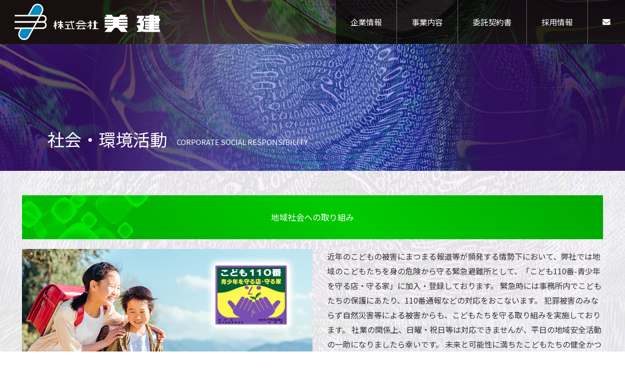

--- FILE ---
content_type: text/html
request_url: https://www.biken-00.co.jp/csr.html
body_size: 14006
content:
<!doctype html>
<html>
<head>
<meta charset="utf-8">
<meta name="viewport" content="width=device-width, initial-scale=1.0">
<title>社会・環境活動｜株式会社 美建 BIKEN</title>
<meta name="robots" content="index,follow">
<meta name="Keywords" content="産業廃棄物,リサイクル,美建,BIKEN,神戸市西区,西神戸リサイクルセンター,八幡ランドフィル,産業廃棄物中間処理,産業廃棄物最終処分,産業廃棄物収集運搬,各種土木工事">
<meta name="Description" content="株式会社美建は、「地域との共生」「環境との共生」をキーワードに、バランス感を常に心がけ、建設業界や産業廃棄物処理業界の最良のパートナーシップを意識した事業展開をしています。">
<meta name="author" content="株式会社 美建｜BIKEN">
<meta name="copyright" content="株式会社 美建｜Copyright (C) 2008 BIKEN,co.,Ltd. All Rights Reserved">
<link rel="shortcut icon" href="images/favicon.ico">
<link rel="apple-touch-icon" href="images/spicon.jpg">
<link rel="start" href="/" title="Home">
<link href="https://fonts.googleapis.com/css?family=Noto+Sans+JP" rel="stylesheet">
<link rel="stylesheet" href="css/fontawesome.css" media="all">
<link href="style.css" rel="stylesheet" type="text/css">
<link href="css/destyle.css" rel="stylesheet" type="text/css">
<script type="text/javascript" src="https://ajax.googleapis.com/ajax/libs/jquery/1.7.2/jquery.min.js"></script> 
<script type="text/javascript" src="js/script.js"></script>
<!-- Google tag (gtag.js) -->
<script async src="https://www.googletagmanager.com/gtag/js?id=G-759MF1ZB5V"></script>
<script>
  window.dataLayer = window.dataLayer || [];
  function gtag(){dataLayer.push(arguments);}
  gtag('js', new Date());

  gtag('config', 'G-759MF1ZB5V');
</script>
</head>

<body>
<div class="warpper"> 
  <!-- ▼▼#header▼▼ -->
  <header id="header">
    <div class="header-inner nvbg">
      <div class="header-logo"> <a style="height: 100%;" href="index.html"> <img src="images/header-logo-w.svg" height="100%"></a> </div>
      <nav class="global-menu">
        <ul class="menu-box">
          <li class="menu-button"> <a href="about.html">企業情報</a>
            <div class="dropdown-menu">
              <div class="dropdownc-menu-inner">
                <div class="dropdownc-menu-main-nav">
                  <p>企業情報</p>
                </div>
                <ul class="child-menu">
                  <li><a href="about-gaiyo.html">会社概要</a></li>
                  <li><a href="about-gaiyo.html#greeting">代表あいさつ</a></li>
                  <li><a href="about-history.html">沿革</a></li>
                  <li><a href="about-promotion.html">プロモーション</a></li>
                </ul>
              </div>
            </div>
          </li>
          <li class="menu-button"> <a href="business.html">事業内容</a>
            <div class="dropdown-menu">
              <div class="dropdownc-menu-inner">
                <div class="dropdownc-menu-main-nav">
                  <p>事業内容</p>
                </div>
                <ul class="child-menu">
                  <li><a href="business-chukansyori.html">中間処理事業</a></li>
                  <li><a href="business-saisyushobunjyo.html">処分場事業</a></li>
                  <li><a href="business-unpan-doboku.html">運搬土木事業</a></li>
                  <li><a href="management.html">維持管理状況の公表</a></li>
                  <li><a href="business-license.html">事業許可一覧</a></li>
                </ul>
              </div>
            </div>
          </li>
          <li class="menu-button"><a href="agreement.html">委託契約書</a> </li>
          <li class="menu-button"> <a href="recruit.html">採用情報</a>
            <div class="dropdown-menu">
              <div class="dropdownc-menu-inner">
                <div class="dropdownc-menu-main-nav">
                  <p>採用情報</p>
                </div>
                <ul class="child-menu">
                  <li><a href="recruit-message.html">メッセージ</a></li>
                  <li><a href="recruit-work.html">美建の仕事</a></li>
                  <li><a href="recruit-environment.html">研修制度・福利厚生</a></li>
                  <li><a href="recruit-requirement.html">募集要項</a></li>
                  <!--<li><a href="recruit-senior.html">先輩社員の声</a></li>-->
                </ul>
              </div>
            </div>
          </li>
        </ul>
      </nav>
      <div class="header-contact"><a class="header-contactBtn" href="https://www.biken-00.co.jp/sp/contact/"><i class="fas fa-envelope"></i> <span></span></a></div>
    </div>
    <div id="nav-sp">
      <input id="drawer-checkbox" type="checkbox">
      <label id="drawer-icon" for="drawer-checkbox"><span></span></label>
      <div class="fa display-change" id="drawer-content">
        <nav id="sp-naviArea" aria-label="モバイルナビゲーション" role="navigation" >
          <div class="sp-menu" id="sp-menu">
            <ul class="menu">
              <li><a href="about.html">企業情報</a>
                <ul class="sub-menu">
                  <li><a href="about-gaiyo.html">会社概要</a></li>
                  <li><a href="about-gaiyo.html#greeting">代表あいさつ</a></li>
                  <li><a href="about-history.html">沿革・歴史</a></li>
                  <li><a href="about-promotion.html">プロモーション</a></li>
                </ul>
              </li>
              <li><a href="business.html">事業内容</a>
                <ul class="sub-menu">
                  <li><a href="business-chukansyori.html">中間処理事業</a></li>
                  <li><a href="business-saisyushobunjyo.html">処分場事業</a></li>
                  <li><a href="business-unpan-doboku.html">運搬土木事業</a></li>
                  <li><a href="management.html">維持管理状況の公表</a></li>
                  <li><a href="business-license.html">事業許可一覧</a></li>
                </ul>
              </li>
              <li><a href="agreement.html">委託契約書ダウンロード</a></li>
              <li><a href="recruit.html">採用情報</a>
                <ul class="sub-menu">
                  <li><a href="recruit-message.html">メッセージ</a></li>
                  <li><a href="recruit-work.html">美建の仕事</a></li>
                  <li><a href="recruit-environment.html">研修制度・福利厚生</a></li>
                  <li><a href="recruit-requirement.html">募集要項</a></li>
                  <!--<li><a href="recruit-senior.html">先輩社員の声</a></li>-->
                </ul>
              </li>
            </ul>
            <div class="sp-navi-btnArea"> <a class="sp-contactbtn" href="https://www.biken-00.co.jp/sp/contact/"><i class="fas fa-envelope"></i> <span>お問い合わせ</span></a> </div>
          </div>
          <div id="overlay"></div>
        </nav>
      </div>
    </div>
  </header>
  <!-- ▲▲#header▲▲ --> 
  <!-- ▼▼#icatch▼▼ -->
  <div class="icatch">
    <div class="icatch-inner">
      <h1 class="icatch-txt">
        <p class="icatch-explan"></p>
        <p class="icatch-name-jp">社会・環境活動</p>
        <p class="icatch-name-en">CORPORATE SOCIAL RESPONSIBILITY</p>
      </h1>
    </div>
  </div>
  <!-- ▲▲#icatch▲▲ --> 
  <!-- ▼▼#content▼▼ -->
  <div id="content">
    <main>
      <div class="main-inner">
        <section class="page-inner">
          <section>
            <h2 class="title-bar-green title-bar-txt">地域社会への取り組み</h2>
            <ul class="column-two">
              <li>
                <figure class="marginB20"> <img src="images/kodomo-110-photo.jpg" width="100%"  alt=""/> </figure>
              </li>
              <li>
                <p class="txt1 paddingLeft30">近年のこどもの被害にまつまる報道等が頻発する情勢下において、弊社では地域のこどもたちを身の危険から守る緊急避難所として、「こども110番-青少年を守る店・守る家」に加入・登録しております。 緊急時には事務所内でこどもたちの保護にあたり、110番通報などの対応をおこないます。 犯罪被害のみならず自然災害等による被害からも、こどもたちを守る取り組みを実施しております。 社業の関係上、日曜・祝日等は対応できませんが、平日の地域安全活動の一助になりましたら幸いです。 未来と可能性に満ちたこどもたちの健全かつ安全な暮らしを、ほんの少しでも支えたいと願います。<br>
                  <br>
                  取り組み開始時期：2011年12月24日<br>
                  実施所在地：神戸市西区平野町慶明字久保田88-3<br>
                  株式会社美建（本社） TEL：078-961-1100 
              </li>
            </ul>
          </section>
          <section>
            <h2 class="title-bar-green title-bar-txt">環境への取り組み</h2>
            <ul class="column-two">
              <li>
                <figure class="marginB20"> <img src="images/sola-photo.jpg" width="100%"  alt=""/> </figure>
              </li>
              <li>
                <p class="txt1 paddingLeft30"> ■再生可能エネルギーの固定買取制度に基づいた太陽光発電システムによる売電事業をはじめました。 地球温暖化防止と社会的に不足が懸念される電力/エネルギー供給事情の動向に、弊社の取り組みとして、環境貢献事業を行うに当たり、事業名を社内通称「SOLプラン」と銘打ち、ソーラーパネル128枚を本社社屋屋上に設置致しました。 想定発電量22,340kh/年の電力の創出を目標としております。<br>
                  ■「SOLプラン」は、株式会社美建における太陽光発電事業の社内通称です。 北緯：34.70度 東経：134.99度に位置する日照に恵まれた立地条件を活かし、エネルギー問題への取り組みの一つとして環境貢献事業を実施するものです。</p>
              </li>
            </ul>
          </section>
        </section>
      </div>
      <!--<section class="bottom-contact">
                <div><img src="images/header-logo.svg" width="200px" alt="https://www.biken-00.co.jp/sp/contact/"/></div>
                <a href="" class="Btn"> お問い合わせ <i class="fas fa-chevron-right Btn-Icon2"></i></a> </section>--> 
    </main>
  </div>
  <!-- ▲▲#content▲▲ --> 
  <!-- ▼▼#footer▼▼ -->
  <footer id="footer">
    <div class="footer-inner container-large">
      <div class="footer-row">
        <div class="footer-col footer-col-left">
          <p class="footer-companyRead">中間処理事業／最終処分場事業 ／運搬・土木事業</p>
          <h3 class="footer-logo"><a style="display: inline-block" href="https://biken-00.co.jp/"><img src="images/footer-logo.svg" alt=""/></a></h3>
          <div class="footer-address">
            <h5>本社</h5>
            <p>〒651-2255 神戸市西区平野町慶明字久保田88-3<br>
              TEL：078-961-1100（代）</p>
            <h5>岩岡営業所 西神戸リサイクルセンター</h5>
            <p>〒651-2411 神戸市西区上新地3丁目12-5-6<br>
              TEL：078-967-3351（代）</p>
            <h5>加古川営業所 八幡ランドフィル</h5>
            <p>〒675-1202 加古川市八幡町野村842<br>
              TEL：079-441-8797（代）</p>
          </div>
        </div>
        <!--/.col-->
        <div class="footer-col footer-col-right">
          <nav aria-label="フッターナビゲーション" role="navigation" class="footer-naviArea">
            <ul class="footer-navi">
              <li><a href="about.html">企業情報</a>
                <ul class="sub-menu">
                  <li><a href="about-gaiyo.html">会社概要</a></li>
                  <li><a href="about-gaiyo.html#greeting">ご挨拶</a></li>
                  <li><a href="about-history.html">沿革</a></li>
                  <li><a href="csr.html">環境への取り組み</a></li>
                  <li><a href="about-promotion.html">プロモーション</a></li>
                </ul>
              </li>
              <li><a href="business.html">事業内容</a>
                <ul class="sub-menu">
                  <li><a href="business-chukansyori.html">中間処理事業</a></li>
                  <li><a href="business-saisyushobunjyo.html">処分場事業</a></li>
                  <li><a href="business-unpan-doboku.html">運搬・土木事業</a></li>
                </ul>
              </li>
              <li><a href="recruit.html">採用情報</a>
                <ul class="sub-menu">
                  <li><a href="recruit-message.html">メッセージ</a></li>
                  <li><a href="recruit-work.html">美建の仕事</a></li>
                  <li><a href="recruit-environment.html">研修制度・福利厚生</a></li>
                  <li><a href="recruit-requirement.html">募集要項</a></li>
                  <!--<li><a href="recruit-senior.html">先輩社員の声</a></li>-->
                </ul>
              </li>
            </ul>
            <ul class="footer-subnavi">
              <li><a href="https://www.biken-00.co.jp/sp/contact/">お問い合わせ</a></li>
              <li><a href="privacy.html">プライバシーポリシー</a></li>
            </ul>
          </nav>
        </div>
        <!--/.col--> 
      </div>
      <!--/.row--> 
      
    </div>
    <div class="footer-copy">Copyright (C) 2008 BIKEN,co.,Ltd. All Rights Reserved</div>
  </footer>
  
  <!-- ▲▲#footer▲▲ --> 
</div>
</body>
</html>


--- FILE ---
content_type: text/css
request_url: https://www.biken-00.co.jp/style.css
body_size: 41813
content:
@charset "utf-8";
*, *::before, *::after {
    box-sizing: inherit;
}
html {
    font-size: 62.5%;
    box-sizing: border-box;
    -webkit-text-size-adjust: 100%;
}
html, body {
    box-sizing: border-box;
    background-image: url(images/imge01.jpg);
	background-size: contain;
    background-position: center;
    background-blend-mode: lighten;
    background-repeat: repeat;
}


@media screen and (max-width:1100px) {
html, body {
        background-repeat: repeat;
    }
}
body {
    font-family: "Noto Sans JP";
    font-size: 1.6rem;
    min-width: 320px;
	color: #333;
}
.bodynomove {
	overflow: hidden;
	width: 100%;
}
ul, ol, li {
    list-style: none;
}

.warpper {
    position: relative;
    box-sizing: border-box;
    background-blend-mode: multiply;
    overflow-y: auto;
}
header {
    position: fixed; /* ヘッダー固定 */
    width: 100%;
    z-index: 999;
}
.header-inner {
	width: 100%;
	height: 90px;
	display: flex;
	align-items: center; /* ヘッダー帯センターリング */
	position: absolute; /* 追加 */
	z-index: 2; /* 追加 */
	transition: .3s;
	background-position: center center;
	background-size: cover;
}
@media screen and (max-width:1100px) {
    .header-inner {
        height: 60px;
    }
}
.nvbg{

	background-image: url(images/nav-bg-img.jpg);
}
.header-contact {
    background-color: rgba(0,0,0,0.65);
    color: #FFFFFF;
    height: 100%;
    display: flex;
    align-items: center;
}
.header-contact a i {
	padding: 30px 30px;
}
@media screen and (max-width:1100px) {
    .header-contact {
        position: absolute;
        right: 60px;
		display: none;
    }
}
.header-logo {
    display: flex;
    align-items: center; /* ヘッダー帯センターリング */
    width: 350px;
    height: 100%;
    padding-left: 0.7%;
}
.header-logo a:hover img {
	opacity: 0.5;
	transition: .8s;
}

.global-menu { /* メニュー全体のスタイル */
	height: 100%;
	color: #FFFFFF; /* 文字色 */
	background-color: rgba(0,0,0,0.65); /* 背景色 */
	text-align: center;
	margin-left: auto;
}
@media screen and (max-width:1100px) {
    .global-menu {
        display: none;
    }
}
.menu-box {
    height: 100%;
    display: flex;
    align-items: center; /* ヘッダー帯センターリング */
}
.menu-button {
    /width: 100%;
    height: 100%;
    display: flex;
    border-right: solid hsla(0, 0%, 100%, 0.37) 1px;
}
.menu-button > a {
    display: flex;
    align-items: center; /* ヘッダー帯センターリング */
    position: relative;
    padding: 0 30px;
}
.dropdown-menu { /* 下層メニューのスタイル */
    max-height: 0;
    opacity: 0;
    width: 100%;
    overflow: hidden;
    position: absolute;
    top: 100%;
    left: 0px;
    color: #333;
    background-color: hsla(0, 0%, 0%, 0.70);
    transition: all .2s ease-in;
}
.menu-button:hover .dropdown-menu { /* 下層メニューのスタイル（親項目ホバー時） */
    max-height: 9999px;
    opacity: 1;
    padding: 40px 0;
}
.dropdownc-menu-inner {
    color: rgba(255, 255, 255, 1.00);
    display: flex;
    padding: 0 2%;
}
.dropdownc-menu-main-nav {
    width: 28%;
    height: 100%;
    font-size: 1.5em;
    align-self: center;
}
.child-menu {
    width: 68%;
    display: flex;
    flex-wrap: wrap;
}
.child-menu li {
    width: 23%;
    margin-left: 2%;
    text-align: center;
}
.child-menu li a {
    width: 100%;
    display: block;
    padding: 20px 0px;
    background-color:rgb(3 19 129);
	transition: all 0.3s ease-in-out;
margin: 20px;
}
.child-menu li a:hover {
	background-color: rgba(0,118,72,1.00);	
}
.menu-button > a::after {
    content: "";
    display: block;
    background-color: aqua;
    width: 0%;
    height: 2px;
    position: absolute;
    bottom: 0px;
    left: 0;
    right: 0;
    margin: auto;
    transition: all .3s ease;
}
.menu-button:hover > a::after {
    width: 100%
}
/****************************************************

sp-navボタン

****************************************************/
#nav-sp {
	display: none;
}
@media screen and (max-width:1100px) {
    #nav-sp {
        display: block;
    }
}

#drawer-checkbox {
    display: none; /*チェックボックスを消す*/
}
#drawer-icon { /*inputの要素の形*/
    cursor: pointer;
    display: block;
    height: 60px;
    width: 60px;
    position: absolute;
    top: 0;
    right: 0;
    z-index: 9999;
}
#drawer-icon span { /*3本線真ん中*/
    background: #333;
    display: block;
    height: 2px;
    left: 10px;
    position: absolute;
    top: 30px;
    transition: all 0.3s ease-in-out;
    width: 40px;
    background-color: white;
}
#drawer-icon span::before, #drawer-icon span::after { /*3本線上下*/
    background: #333;
    content: "";
    display: block;
    height: 2px;
    left: 0;
    margin: 0 0 0 0;
    position: absolute;
    top: 0px;
    transform: rotate(0);
    transition: all 0.3s ease-in-out;
    -webkit-transform: rotate(0);
    width: 100%;
    background-color: white;
}
#drawer-icon span::before { /*3本線上位置*/
    margin-top: -13px;
}
#drawer-icon span::after { /*3本線下位置*/
    margin-top: 13px;
}
#drawer-checkbox:checked ~ #drawer-icon span {
    background: rgba(51, 51, 51, 0);
}
#drawer-checkbox:checked ~ #drawer-icon span::before, #drawer-checkbox:checked ~ #drawer-icon span::after {
    content: "";
    display: block;
    height: 100%;
    margin: 0 0 0 0;
    position: absolute;
    width: 100%;
}
#drawer-checkbox:checked ~ #drawer-icon span::before {
    -webkit-transform: rotate(45deg);
    transform: rotate(45deg);
}
#drawer-checkbox:checked ~ #drawer-icon span::after {
    -webkit-transform: rotate(-45deg);
    transform: rotate(-45deg);
}

/****************************************************

sp-navコンテンツ

****************************************************/
#drawer-content {
    opacity: 0;
    z-index: 1;
   position: fixed;
    max-height: 0px;
    overflow: auto;
	transition: all 0.3s ease-in-out 0s;
	top: 0;
    left: 0;
    right: 0;
    bottom: 0;
}
#drawer-checkbox:checked ~ #drawer-content {
    opacity: 1;
    display: block;
    max-height: 9999px;
    z-index: 999;
}
#overlay {
	
	position: fixed;
	background: hsla(0, 0%, 0%, 0.80);
	transition: all 0.3s ease-in-out 0s;
	top: 0;
	left: 0;
	right: 0;
	bottom: 0;
	opacity: 0;
	visibility: hidden;
}
.is-open #overlay {
	opacity: 1;
	visibility: visible;
}
#sp-naviArea {
    left: 0;
    width: 100%;
    height: 100%;
    -webkit-backface-visibility: hidden;
    backface-visibility: hidden;
}
.sp-menu {
    width: 72.16vw;
    margin-left: auto;
    margin-right: auto;
    padding: 40px 0 60px;
    position: relative;
    transition: 0.3s ease;
    overflow: hidden;
    -webkit-overflow-scrolling: touch;
    outline: 0;
    z-index: 888;
}
.sp-menu {
    margin: 0 auto 0 auto;
    color: white;
}
.sp-menu > ul > li > ul {
    border-top: 1px solid rgba(255, 255, 255, 0.5);
}
.sp-menu ul li {
    border-bottom: 1px solid rgba(255, 255, 255, 0.5);
    list-style-type: none;
    display: -webkit-flex;
    display: flex;
    -webkit-flex-direction: row;
    flex-direction: row;
    -webkit-flex-wrap: wrap;
    flex-wrap: wrap;
    -webkit-align-items: center;
    align-items: center;
    -webkit-justify-content: space-between;
    justify-content: space-between;
}
.sp-menu > ul > li ul {
    display: none;
    background: rgba(0, 0, 0, 0.2);
}
.sp-menu ul li a {
    flex-grow: 1;
    width: calc(100% - 3em);
    color: white;
    text-decoration: none;
    display: block;
    padding: 1.5em;
    transition: all 0.15s;
    position: relative;
    background-color: #000cff21;
}
.sp-menu ul li a:hover {
    background: rgba(0, 0, 0, 0.3);
}
.sp-menu .accordionBtn {
    flex-grow: 1;
    width: 3em;
    text-align: center;
    cursor: pointer;
    border-left: 1px solid rgba(255, 255, 255, 0.5);
    line-height: 25px;
}
.sp-menu .accordionBtn i {
    transition: all 0.3s;
}
.sp-menu ul ul {
    display: none;
}
.sp-menu ul ul {
    width: 100%;
}
.sp-navi-btnArea {
    padding: 15px 0px;
    text-align: center;
}
.sp-navi-btnArea .sp-contactbtn {
    background-color: #fff;
    padding: 1em;
    color: #003c99;
    width: 100%;
    font-size: 1.6rem;
    font-weight: bold;
    line-height: 1.4;
    -moz-transition: all .3s ease;
    -o-transition: all .3s ease;
    -webkit-transition: all .3s ease;
    transition: all .3s ease;
    display: -webkit-flex;
    display: flex;
    -webkit-flex-direction: row;
    flex-direction: row;
    -webkit-flex-wrap: nowrap;
    flex-wrap: nowrap;
    -webkit-align-items: center;
    align-items: center;
    -webkit-justify-content: center;
    justify-content: center;
}
.sp-navi-btnArea .sp-contactbtn:hover {
    background-color: hsla(0, 0%, 100%, 0.5);
}
.sp-navi-btnArea .sp-contactbtn span {
    padding-left: 2px;
    padding-right: 2px;
}
.sp-menu .accordionBtn i {
    transition: all 0.3s;
}
.sp-menu .open > .accordionBtn i {
    transform: rotate(45deg);
    -webkit-transform: rotate(45deg);
}




/*ページ内アコーディオン　*/
.accordion-menu {
	transition: 0.3s ease;
	overflow: hidden;
	-webkit-overflow-scrolling: touch;
	outline: 0;
}
.accordion-menu {
	/color: white;
	background-color: white;
}
.accordion-menu > ul > li > ul {
	border-top: 1px solid rgba(184,184,184,0.50);
}
.accordion-menu ul li {
	border-bottom: 1px solid rgba(196,196,196,0.50);
	list-style-type: none;
	display: -webkit-flex;
	display: flex;
	-webkit-flex-direction: row;
	flex-direction: row;
	-webkit-flex-wrap: wrap;
	flex-wrap: wrap;
	-webkit-align-items: center;
	align-items: center;
	-webkit-justify-content: space-between;
	justify-content: space-between;
}
.accordion-menu ul li > ul li {
		padding: 1.5em;
	}
.accordion-menu > ul > li ul {
	display: none;
	background: rgba(0,0,0,0.08);
}
.accordion-menu ul li p {
	/color: white;
	width: calc(100% - 62px);
	text-decoration: none;
	display: block;
	padding: 1.5em;
	transition: all 0.15s;
	position: relative;
}
 
.accordion-menu .accordionBtnPage {
	text-align: center;
	cursor: pointer;
	line-height: 25px;
	padding: 1.5em;
}
.accordion-menu .accordionBtnPage i {
	transition: all 0.3s;
	    color: #b1b1b1;
}
.accordion-menu ul ul {
	display: none;
}
.accordion-menu ul ul {
	width: 100%;
}
.accordion-menu .accordionBtnPagePage i {
	transition: all 0.3s;
}
.accordion-menu .open > .accordionBtnPage i {
	transform: rotate(45deg);
	-webkit-transform: rotate(45deg);
}
#accordion-menu .menu li .sub-menu li a {
	width: 100%;
	text-align: center;
}
/*アコーディオンメニュー共通*/
.fas {
    -moz-osx-font-smoothing: grayscale;
    -webkit-font-smoothing: antialiased;
    display: inline-block;
    font-style: normal;
    font-variant: normal;
    text-rendering: auto;
    line-height: 1;
}
.fa-envelope:before {
    content: "\f0e0";
}
.fa-plus:before {
    content: "\f067";
}
.fas {
    font-family: "Font Awesome 5 Free";
}
.fas {
    font-weight: 900;
}
@font-face {
    font-family: "Font Awesome 5 Free";
    font-style: normal;
    font-weight: 400;
    font-display: auto;
    src: url(fonts/fa-regular-400.eot);
    src: url(fonts/fa-regular-400.eot#iefix) format("embedded-opentype"), url(fonts/fa-regular-400.woff2) format("woff2"), url(fonts/fa-regular-400.woff) format("woff"), url(fonts/fa-regular-400.ttf) format("truetype"), url(fonts/fa-regular-400.svg#fontawesome) format("svg");
}
@font-face {
    font-family: "Font Awesome 5 Free";
    font-style: normal;
    font-weight: 900;
    font-display: auto;
    src: url(fonts/fa-solid-900.eot);
    src: url(fonts/fa-solid-900.eot#iefix) format("embedded-opentype"), url(fonts/fa-solid-900.woff2) format("woff2"), url(fonts/fa-solid-900.woff) format("woff"), url(fonts/fa-solid-900.ttf) format("truetype"), url(fonts/fa-solid-900.svg#fontawesome) format("svg");
}
/****************************************************

メインビジュアル

****************************************************/
.icatch {
    position: relative;
    width: 100%;
}
.icatch-top-main-visual {
    background-image: url(images/top-main-visual.jpg);
    width: 100%;
    height: 900px;
    background-position: center center;
    background-size: cover;
    background-repeat: no-repeat;
    transition: 1s;
}
@media screen and (max-width:1000px) {
    .icatch-top-main-visual {
        background-image: url(images/top-main-visual-sp.jpg);
        height: 700px;
    }
}
@media screen and (max-width:800px) {
    .icatch-top-main-visual {
        height: 400px;
    }
}
.main-visual-caption {
    position: absolute;
    right: 10vw;
    color: hsla(0, 0%, 100%, 1.00);
    bottom: 15%;
	color: #18644b;
}
@media screen and (max-width:1100px) {
    .main-visual-caption {
        left: 5vw;
        bottom: 5%;
    }
}
.main-visual-caption-title {
    font-size: 1.5vw;
    font-weight: bold;
    margin-bottom: 20px;
	color: #ff3590;
}
@media screen and (max-width:1100px) {
    .main-visual-caption-title {
        font-size: 3vw;
        margin-bottom: 10px
    }
}
.main-visual-caption-copy {
    font-size: 0.8vw;
    line-height: 2.5rem;
}
@media screen and (max-width:1100px) {
    .main-visual-caption-copy {
        font-size: 1.8vw;
        line-height: 2rem;
    }
}

.icatch-inner {
    background-image: url(images/yahata-main-visual2.jpg);
    width: 100%;
    height: 350px;
    background-position: center center;
   background-size: cover;
    background-repeat: no-repeat;
    transition: 0.5s;
	padding-top: 90px;
	position: relative;
}
@media screen and (max-width:800px) {
.icatch-inner {
        height: 300px;
    }
}
@media screen and (max-width:650px) {
.icatch-inner {
       height: 200px;
    }
}
.icatch-inner img {
	display: block;
	margin-left: auto;
	margin-right: auto;
	max-width: 1250px;
	height: auto;
}
.icatch-txt{
	margin-left: auto;
	margin-right: auto;
	max-width: 1250px;
	height: auto;
	padding-left: 20px;
	display: flex;
	align-items: center;
	position: absolute;
	left: 6%;
	bottom:10%;
}
@media screen and (max-width:800px) {
.icatch-txt {
        	display: inline;
    }
}

#page-icatch-yahata {
	width: 100%;
	height: 500px;
	min-width: 0px;
	background-image: url(images/page-icatch-yahata.jpg);
	background-position: center center;
	background-repeat: no-repeat;
	background-size: cover;
	 transition: 1s;
}
@media screen and (max-width:1100px) {
	#page-icatch-yahata {
			height: 250px;
	}
}
#page-icatch-miki {
	width: 100%;
	height: 500px;
	min-width: 0px;
	background-image: url(images/page-icatch-miki.jpg);
	background-position: center center;
	background-repeat: no-repeat;
	background-size: cover;
	 transition: 1s;
}
@media screen and (max-width:1100px) {
	#page-icatch-miki {
			height: 250px;
	}
}
#page-icatch-chukanshori {
	width: 100%;
	height: 500px;
	min-width: 0px;
	background-image: url("images/page-icatch-chukansyori.jpg");
	background-position: center center;
	background-repeat: no-repeat;
	background-size: cover;
	 transition: 1s;
}
@media screen and (max-width:1100px) {
	#page-icatch-chukanshori {
			height: 250px;
	}
}

/****************************************************

メインコンテンツエリア

****************************************************/
main {
    height: 100%;
}
.main-inner {
	position: relative;
}

.page-inner{
	max-width: 1230px;
	padding-top: 50px;
	padding-bottom: 50px;
	padding-left: 20px;
	padding-right: 20px;
	margin-left: auto;
	margin-right: auto;
	position: relative;
	z-index: 100;
}
.column-two{
	display: flex;
	flex-wrap: wrap;
}
@media screen and (max-width:800px) {
.column-two{
	display: block;
}
}
.column-two li{
	width: 50%;
}
@media screen and (max-width:800px) {
.column-two li{
	width: 100%;
}
}
.column-three {
	display: flex;
	flex-wrap: wrap;
}
.column-three li{
	width: 23%;
	margin: 1% 1%;
	background-color: white;
	box-shadow: 0px 0px 5px 5px rgb(193 193 193 / 56%);
}
@media screen and (max-width:1100px) {
.column-three li {
		width: 48%;
	margin: 1% 1%;
    }
}
.title-card{
	display: block;
	padding: 10px;
}
.column-three a{
	display: block;
	transition: .8s;
}
.column-three a:hover{
	opacity: 0.6;
}
.column-three img {
	width: 100%;
	
}
#history {
	padding-top: 250px;
}
@media screen and (max-width:800px) {
    #history {
	padding-top: 100px;
    }
}
#history table{
	width: 100%;
box-shadow: 0px 0px 5px 5px rgb(193 193 193 / 56%);
}
#history table tbody tr td {
	padding-top: 25px;
	padding-bottom: 25px;
	padding-left: 25px;
}
#history table tbody tr {
	border-bottom: solid 1px rgb(255 255 255);
    background-color: #ffffff5c;
}


.history-bag-img {
	position: absolute;
	top: 0;
	left: 0;
	right: 0;
	bottom: 0;
	z-index: 0;
	mix-blend-mode: multiply;
}
.cell-bg {
	background-image: url(images/bag-cell.png);
	height: 280px;
	background-position: left 0%;
	/background-size: cover;
	background-repeat: no-repeat;
	background-position: center center;
	opacity: 0.8;
	z-index: 0;
	position: absolute;
	top: 0;
	left: 0;
	right: 0;
	bottom: 0;
	mix-blend-mode: multiply;

}
@media screen and (max-width:800px) {
    .cell-bg {
	height: 150px;
    }
}
.dimension-bg {
	background-image: url(images/bag-dimension.jpg);
	background-repeat: no-repeat;
	mix-blend-mode: multiply;
	position: absolute;
	top: 0;
	left: 0;
	right: 0;
	bottom: 0;
	opacity: 0.05;
	background-position: center center;
	background-size: auto 1800px;
}
.tonbohane-bg {
	background-image: url(images/bg-tonbohane.png);
	background-repeat: no-repeat;
	mix-blend-mode:multiply;
	position: absolute;
	top: 0;
	left: 0;
	right: 0;
	bottom: 0;
	opacity: 0.05;
}


.top-service .title {
    color: white;
    padding-top: 30px;
    padding-bottom: 30px;
    padding-left: 30px;
    font-size: 25px;
    display: flex;
    align-items: center;
    /* Permalink - use to edit and share this gradient: https://colorzilla.com/gradient-editor/#4f5c9e+0,285ed3+0,1b6bd3+36,3441b5+74 */
    background: #4f5c9e; /* Old browsers */
    background: -moz-linear-gradient(
45deg, #2b4779 0%, #233970 0%, #024077 36%, #052064 74%); /* FF3.6-15 */
    background: -webkit-linear-gradient(
45deg, #2b4779 0%, #233970 0%, #024077 36%, #052064 74%); /* Chrome10-25,Safari5.1-6 */
    background: linear-gradient(
45deg, #2b4779 0%, #233970 0%, #024077 36%, #052064 74%); /* W3C, IE10+, FF16+, Chrome26+, Opera12+, Safari7+ */
    filter: progid:DXImageTransform.Microsoft.gradient(startColorstr='#4f5c9e', endColorstr='#3441b5', GradientType=1); /* IE6-9 fallback on horizontal gradient */
    margin-top: 100px;
}
.title-translation {
    margin-left: 1vw;
    font-size: 1.6rem;
}
.top-service ul {
    display: flex;
    width: 100%;
}
.service-info ul {
    display: flex;
    width: 100%;
}
.top-company-info ul {
    display: flex;
    width: 100%;
    margin-bottom: 100px;
}
.Btn-blue-01 a, .Btn-green-01 a, .Btn-green-02 a, .Btn-black-01 a, .Btn-red-01 a {
    display: block;
}
.Btn-blue-02 a .title, .Btn-black-01 a .title, {
    color: white;
    font-size: 2.5rem;
    display: flex;
    align-items: center;
}
.Btn-red-01 a .title {
    color: white;
    font-size: 1.8rem;
    display: flex;
    align-items: center;
}
.bottom-contact {
    width: 100%;
    height: 300px;
    display: flex;
    align-items: center;
    justify-content: center;
    flex-flow: column;
    background-image: url(images/bag-img-03.jpg);
    background-position: center center;
    background-repeat: no-repeat;
    background-size: cover;
}
.privacy-box p {
	font-size: 1.6rem;
    line-height: 30px;
}
/****************************************************

フッターエリア

****************************************************/
#footer {
    position: relative;
    background-color: #000
}
.container-large {
    max-width: 1600px;
    padding-left: 15px;
    padding-right: 15px;
    margin-left: auto;
    margin-right: auto;
}
@media screen and (min-width: 480px) {
    .container-large {
        padding-left: 10vw;
        padding-right: 10vw;
    }
}
.footer-inner {
    padding-top: 30px;
}
.footer-row {
    display: -webkit-flex;
    display: flex;
    -webkit-flex-direction: column;
    flex-direction: column;
    -webkit-flex-wrap: wrap;
    flex-wrap: wrap;
    -webkit-align-items: stretch;
    align-items: stretch;
    -webkit-justify-content: space-between;
    justify-content: space-between;
    margin-left: -15px;
    margin-right: -15px
}
@media screen and (min-width: 1100px) {
    .footer-row {
        -webkit-flex-direction: row;
        flex-direction: row;
        -webkit-flex-wrap: nowrap;
        flex-wrap: nowrap
    }
}
.footer-col {
    padding-left: 15px;
    padding-right: 15px;
    flex-grow: 1;
}
.footer-col-left {
    margin-bottom: 20px
}
.footer-col-left > * {
    text-align: left
}
@media screen and (min-width: 480px) {
    .footer-col-left > * {
        text-align: center
    }
}
@media screen and (min-width: 768px) {
    .footer-col-left > * {
        text-align: left
    }
}
.footer-col-right {
    margin-bottom: 20px
}
.footer-companyRead {
    color: #fff;
    line-height: 1.4;
    margin-bottom: 0.3em
}
.footer-logo {
    margin-right: 15px;
    margin-bottom: 10px
}
.footer-logo img {
    height: 100px;
max-height: 60px;
}
@media screen and (max-width: 480px) {
    .footer-logo img {
        max-height: 40px;
    }
}
.footer-address {
    color: #fff;
    line-height: 1.6
}
.footer-address h5 {
    font-weight: bold;
    margin-bottom: 0.2em
}
.footer-address p {
    margin-bottom: 1em
}
.footer-address span {
    display: inline-block
}
.footer-address a {
    color: white
}
.footer-tel {
    color: #fff;
    font-size: 2rem;
    line-height: 1.4
}
.pageFooter .footer-logo, .pageFooter .footer-address, .pageFooter .footer-tel {
    text-align: center
}
.footer-navi {
    padding: 0 0 10px;
    display: -webkit-flex;
    display: flex;
    -webkit-flex-direction: row;
    flex-direction: row;
    -webkit-flex-wrap: wrap;
    flex-wrap: wrap;
    -webkit-align-items: stretch;
    align-items: stretch;
    -webkit-justify-content: flex-start;
    justify-content: flex-start
}
@media screen and (min-width: 480px) {
    .footer-navi {
        -webkit-flex-wrap: nowrap;
        flex-wrap: nowrap
    }
}
.footer-navi > li {
    margin-bottom: 20px;
    width: 100%;
    padding-right: 0px;
}
@media screen and (min-width: 480px) {
    .footer-navi > li {
        width: 33.333%;
        padding-right: 2em
    }
}
.footer-navi li {
    line-height: 1.8
}
.footer-navi li a {
    color: #fff;
    font-size: 1.4rem;
    line-height: 1.5;
    position: relative;
    margin-bottom: 0.5em
}
.footer-navi li a:hover {
    text-decoration: underline
}
.footer-navi li > ul > li {
    float: left;
    width: 50%;
    padding-right: 1em
}
@media screen and (min-width: 480px) {
    .footer-navi li > ul > li {
        float: none;
        width: auto;
        padding-right: 0
    }
}
.footer-navi li > ul > li a {
    padding-left: 0.6em;
    position: relative
}
.footer-navi li > ul > li a::before {
    content: "-";
    margin-right: 0.2em;
    position: absolute;
    display: block;
    left: 0;
	top: 1%;
}
.footer-navi li > ul > li.liNone a::before {
    content: " ";
    margin-right: 0.2em;
    position: absolute;
    display: block;
    left: 0
}
.footer-subnavi {
    padding: 10px 0 0;
    display: -webkit-flex;
    display: flex;
    -webkit-flex-direction: row;
    flex-direction: row;
    -webkit-flex-wrap: wrap;
    flex-wrap: wrap;
    -webkit-align-items: stretch;
    align-items: stretch;
    -webkit-justify-content: flex-start;
    justify-content: flex-start
}
.footer-subnavi li {
    margin-right: 1em
}
.footer-subnavi li a {
    color: #fff;
    font-size: 1.2rem;
    line-height: 1.2;
    position: relative
}
.footer-subnavi li a::before {
    margin-right: 3px;
    content: "\f0da";
    font-family: "Font Awesome 5 Free";
    display: inline-block;
    color: inherit;
    font-weight: 900 !important;
    margin-left: 0.2em;
    -webkit-font-smoothing: antialiased;
    -moz-osx-font-smoothing: grayscale;
    text-decoration: none !important
}
.footer-copy {
    color: #fff;
    font-weight: 400;
    text-align: center;
    line-height: 1.2;
    font-family: 'Roboto', sans-serif;
    font-size: 70%;
    padding-top: 35px;
    padding-bottom: 35px;
    background-image: url(images/footer-copy-bg-img.jpg);
    background-position: center center;
    background-size: cover;
    background-repeat: no-repeat;
}
/****************************************************

タイトル

****************************************************/
.service-explan {
 font-size: 1.5rem;
	margin-bottom: 1.5%;
}
.service-name-jp{
	font-size: 4.0rem;
	padding-bottom: 10px;
	margin-bottom: 1.5%;
	border-bottom: solid 1px rgba(187,187,187,1.00)
}
@media screen and (max-width:800px) {
	.service-name-jp{
	font-size: 2.5rem;
}
}
.service-name-en{
	font-size: 2.2rem;
		margin-bottom: 2%;
	color: rgba(181,181,181,1.00)
}
.icatch-explan {
 font-size: 1.5rem;
	margin-bottom: 1.5%;
}
.icatch-name-jp{
	font-size: 3.5rem;
	padding-bottom: 10px;
		color: rgba(255,255,255,1.00)
}
@media screen and (max-width:800px) {
.icatch-name-jp {
        padding-left: 5px;
			font-size: 2.5rem;
    }
}
.icatch-name-en{
	font-size: 1.5rem;
	color: rgba(255,255,255,1.00);
	padding-left: 20px;
}
@media screen and (max-width:800px) {
.icatch-name-en {
        	padding-left: 0px;
		font-size: 1.0rem;
    }
}
.title-bar-green {
	background-image: url(images/titlebar-green.jpg);
	padding: 30px 50px;
	text-align: center;
	color: white;
	background-position: center center;
	background-size: cover;
	margin-bottom: 20px;
	line-height: 3rem;
}

@media screen and (max-width: 900px) {
 	.title-bar-green {
			background-position: 20% center;
    }
}
.title-bar-green2 {
	background-image: url(images/titlebar-green.jpg);
	padding-top: 30px;
	padding-bottom: 30px;
	text-align: center;
	color: white;
	background-position: center center;
	background-size: cover;
}
@media screen and (max-width: 900px) {
 	.title-bar-green2 {
			background-position: 20% center;
    }
}
.title-bar-cl {
	font-size: 3.0rem;
	font-weight: bold;
	padding-top: 30px;
	padding-bottom: 30px;
	text-align: center;
	margin-bottom: 20px;
}
@media screen and (max-width:800px) {
	.title-bar-cl {
			font-size: 2.3rem;
	}
}
.title-bar-txt {
	font-size: 1.7rem;
	}
@media screen and (max-width: 900px) {
 	.title-bar-txt {
		font-size: 1.9rem;
    }
}

/****************************************************

ボタン

****************************************************/
.Btn {
    position: relative;
    display: block;
    color: #FFFFFF;
    font-size: 16px;
    width: 250px;
    height: 60px;
    text-align: center;
    line-height: 60px;
    z-index: 0;
    overflow: hidden;
    transition: .3s;
    text-decoration: none;
    /* Permalink - use to edit and share this gradient: https://colorzilla.com/gradient-editor/#4f5c9e+0,3d51d3+0,1b6bd3+36,3d51d3+74 */
    background: #4f5c9e; /* Old browsers */
    background: -moz-linear-gradient(45deg, #4f5c9e 0%, #3d51d3 0%, #1b6bd3 36%, #3d51d3 74%); /* FF3.6-15 */
    background: -webkit-linear-gradient(45deg, #4f5c9e 0%, #3d51d3 0%, #1b6bd3 36%, #3d51d3 74%); /* Chrome10-25,Safari5.1-6 */
    background: linear-gradient(45deg, #4f5c9e 0%, #3d51d3 0%, #1b6bd3 36%, #3d51d3 74%); /* W3C, IE10+, FF16+, Chrome26+, Opera12+, Safari7+ */
    filter: progid:DXImageTransform.Microsoft.gradient(startColorstr='#4f5c9e', endColorstr='#3d51d3', GradientType=1); /* IE6-9 fallback on horizontal gradient */
}
.Btn::before {
    content: "";
    width: 100%;
    position: absolute;
    top: 0;
    right: -60px;
    z-index: -1;
    border-right: 60px solid transparent;
    border-bottom: 60px solid rgba(0, 0, 0, 1.00);
    transform: translateX(-100%);
    transition: transform ease .3s;
    box-sizing: initial;
}
.Btn:hover {
    color: #fff;
}
.Btn:hover::before {
    transform: translateX(0);
}
.Btn-blue-01 {
    position: relative;
    display: block;
    color: #FFFFFF;
    font-size: 1.6rem;
    width: 33.33333333333%;
    height: 150px;
    text-align: center;
    line-height: 150px;
    z-index: 0;
    overflow: hidden;
    transition: .3s;
    text-decoration: none;
    /* Permalink - use to edit and share this gradient: https://colorzilla.com/gradient-editor/#4f5c9e+0,3d51d3+0,1b6bd3+36,3d51d3+74 */
    background: #4f5c9e; /* Old browsers */
    background: -moz-linear-gradient(45deg, #2b4779 0%, #233970 0%, #024077 36%, #052064 74%);/* FF3.6-15 */
    background: -webkit-linear-gradient(45deg, #2b4779 0%, #233970 0%, #024077 36%, #052064 74%); /* Chrome10-25,Safari5.1-6 */
    background: linear-gradient(45deg, #2b4779 0%, #233970 0%, #024077 36%, #052064 74%); /* W3C, IE10+, FF16+, Chrome26+, Opera12+, Safari7+ */
    filter: progid:DXImageTransform.Microsoft.gradient(startColorstr='#4f5c9e', endColorstr='#3d51d3', GradientType=1); /* IE6-9 fallback on horizontal gradient */
}
.Btn-blue-01::before {
    content: "";
    width: 100%;
    position: absolute;
    top: 0;
    right: -150px;
    z-index: -1;
    border-right: 150px solid transparent;
    border-bottom: 150px solid rgba(0, 0, 0, 1.00);
    transform: translateX(-100%);
    transition: transform ease .3s;
    box-sizing: initial;
}
.Btn-blue-01:hover {
    color: #fff;
}
.Btn-blue-01:hover::before {
    transform: translateX(0);
}
.Btn-blue-02 {
    position: relative;
    display: block;
    color: #FFFFFF;
    font-size: 1.6rem;
    width: 50%;
    height: 150px;
    text-align: center;
    padding-top: 30px;
    padding-bottom: 30px;
    z-index: 0;
    overflow: hidden;
    transition: .3s;
    text-decoration: none;
    /* Permalink - use to edit and share this gradient: https://colorzilla.com/gradient-editor/#4f5c9e+0,3d51d3+0,1b6bd3+36,3d51d3+74 */
    background: #4f5c9e; /* Old browsers */
    background: -moz-linear-gradient(45deg, #2b4779 0%, #233970 0%, #024077 36%, #052064 74%);/* FF3.6-15 */
    background: -webkit-linear-gradient(45deg, #2b4779 0%, #233970 0%, #024077 36%, #052064 74%); /* Chrome10-25,Safari5.1-6 */
    background: linear-gradient(45deg, #2b4779 0%, #233970 0%, #024077 36%, #052064 74%); /* W3C, IE10+, FF16+, Chrome26+, Opera12+, Safari7+ */
    filter: progid:DXImageTransform.Microsoft.gradient(startColorstr='#4f5c9e', endColorstr='#3d51d3', GradientType=1); /* IE6-9 fallback on horizontal gradient */
}
.Btn-blue-02::before {
    content: "";
    width: 100%;
    position: absolute;
    top: 0;
    right: -210px;
    z-index: -1;
    border-right: 210px solid transparent;
    border-bottom: 210px solid rgba(0, 0, 0, 1.00);
    transform: translateX(-100%);
    transition: transform ease .3s;
    box-sizing: initial;
}
.Btn-blue-02:hover {
    color: #fff;
}
.Btn-blue-02:hover::before {
    transform: translateX(0);
}
.Btn-blue-02 a {
    height: 100%;
    display: flex;
    align-items: center;
    justify-content: center;
    flex-flow: column;
}
.Btn-black-01 {
    position: relative;
    display: block;
    color: #FFFFFF;
    font-size: 1.6rem;
    width: 100%;
    height: 150px;
    text-align: center;
    padding-top: 30px;
    padding-bottom: 30px;
    z-index: 0;
    overflow: hidden;
    transition: .3s;
    text-decoration: none;
    background-image: url(images/bag-img-02.jpg);
    background-size: cover;
    background-repeat: no-repeat;
    background-position: center center;
}
.Btn-black-01::before {
    content: "";
    width: 100%;
    position: absolute;
    top: 0;
    right: -210px;
    z-index: -1;
    border-right: 210px solid transparent;
    border-bottom: 210px solid rgba(0, 0, 0, 1.00);
    transform: translateX(-100%);
    transition: transform ease .3s;
    box-sizing: initial;
}
.Btn-black-01:hover {
    color: #fff;
}
.Btn-black-01:hover::before {
    transform: translateX(0);
}
.Btn-black-01 a {
    height: 100%;
    display: flex;
    align-items: center;
    justify-content: center;
    flex-flow: column;
}
.Btn-green-01 {
    position: relative;
    display: block;
    color: #FFFFFF;
    font-size: 1.6rem;
    background-image: url(images/but-bag-img-green.jpg);
    width: 50%;
    height: 80px;
    text-align: center;
    line-height: 80px;
    z-index: 0;
    overflow: hidden;
    transition: .3s;
    text-decoration: none;
    background-size: cover;
    background-repeat: no-repeat;
    background-position: left center;
}
.Btn-green-01::before {
    content: "";
    width: 100%;
    position: absolute;
    top: 0;
    right: -80px;
    z-index: -1;
    border-right: 80px solid transparent;
    border-bottom: 80px solid rgba(0, 0, 0, 1.00);
    transform: translateX(-100%);
    transition: transform ease .3s;
    box-sizing: initial;
}
.Btn-green-01:hover {
    color: #fff;
}
.Btn-green-01:hover::before {
    transform: translateX(0);
}



.Btn-red-01 {
    position: relative;
    display: block;
    color: #FFFFFF;
    font-size: 1.6rem;
    width: 100%;
    height: 80px;
    text-align: center;
    padding-top: 30px;
    padding-bottom: 30px;
    z-index: 0;
    overflow: hidden;
    transition: .3s;
    text-decoration: none;
    /* Permalink - use to edit and share this gradient: https://colorzilla.com/gradient-editor/#4f5c9e+0,3d51d3+0,1b6bd3+36,3d51d3+74 */
    background: #F7765F; /* Old browsers */
    background: -moz-linear-gradient(45deg, #2b4779 0%, #233970 0%, #024077 36%, #052064 74%);/* FF3.6-15 */
    background: -webkit-linear-gradient(45deg, #2b4779 0%, #233970 0%, #024077 36%, #052064 74%); /* Chrome10-25,Safari5.1-6 */
    background: linear-gradientt(45deg, #2b4779 0%, #233970 0%, #024077 36%, #052064 74%); /* W3C, IE10+, FF16+, Chrome26+, Opera12+, Safari7+ */
    filter: progid:DXImageTransform.Microsoft.gradient(startColorstr='#2b4779', endColorstr='#2b4779', GradientType=1); /* IE6-9 fallback on horizontal gradient */
}
.Btn-red-01::before {
    content: "";
    width: 100%;
    position: absolute;
    top: 0;
    right: -210px;
    z-index: -1;
    border-right: 210px solid transparent;
    border-bottom: 210px solid rgba(0, 0, 0, 1.00);
    transform: translateX(-100%);
    transition: transform ease .3s;
    box-sizing: initial;
}
.Btn-red-01:hover {
    color: #fff;
}
.Btn-red-01:hover::before {
    transform: translateX(0);
}
.Btn-red-01 a {
    height: 100%;
    display: flex;
    align-items: center;
    justify-content: center;
    flex-flow: column;
}




/**アイコン共通***/
.Btn-Icon {
    position: absolute;
    top: 50%;
    right: 20px; /*右からの距離*/
    width: 13px; /*アイコンの横幅指定*/
    transform: translateY(-50%); /*この指定で上下中央に*/
}
@media screen and (max-width:600px) {
    .Btn-Icon {
        top: auto;
        bottom: 15%;
        left: 50%;
        transform: translateX(-50%);
        -webkit-transform: translateX(-50%);
        -ms-transform: translateX(-50%);
        font-size: 10px;
    }
}
.Btn-Icon2 {
    position: absolute;
    top: 50%;
    right: 20px; /*右からの距離*/
    width: 13px; /*アイコンの横幅指定*/
    transform: translateY(-50%); /*この指定で上下中央に*/
}

.Btn-small{
	display: inline-block;
	padding: 0px 20px;
	background-color: rgba(56,190,255,1.00);
	color: white;
}
.Btn-small:hover {
	background-color: rgba(3,135,199,1.00);
}
/****************************************************

アニメーション

****************************************************/
.is-animation {
    height: 60px;
}
/****************************************************

テキスト

****************************************************/
h2 {
    font-size: 5rem;
}
h3 {
    font-size: 2.4rem;
}
.txth3-1 {
    font-size: 3.6rem;
}
.txth3-2 {
    font-size: 1.8rem;
}
.txt1 {
    font-size: 1.6rem;
	line-height: 30px;
	margin-bottom: 30px;
}
.txt2 {
    font-size: 1.4rem;
}
.txt3 {
    font-size: 1.2rem;
}
.txt4 {
	font-size: 1.6rem;
	line-height: 30px;
}

.title4 {
	font-size: 2rem;
    font-weight: bold;
}
@media screen and (max-width:800px) {
	.title4 {
	font-size: 1.8rem;
}
}

/****************************************************

マージン

****************************************************/
.marginB20 {
	margin-bottom: 20px;
}
.marginB40 {
	margin-bottom: 40px;
}
/****************************************************

パディング

****************************************************/
.paddingLeft30{
padding-left: 30px;
}
@media screen and (max-width: 800px) {
.paddingLeft30{
padding-left: 0px;
}
}
/****************************************************

テーブル基本

****************************************************/
.tableBase {
	width: 100%;
	border: 1px #E3E3E3 solid;
	border-collapse: collapse;
	border-spacing: 0;
	table-layout: auto;
	margin-bottom: 40px;
	background: #fff;
	line-height: 30px;
}
.tableBase caption {
	text-align: left;
	margin: 0 0 5px 5px;
}
.tableBase td {
    padding: 10px;
	border: 1px #E3E3E3 solid;
	border-width: 0 0 1px 1px;
	text-align: left;
    vertical-align: top;
}
.tableBase td.item {
	background-color: #F6F6F6;
	text-align:left;
	vertical-align: top;
}


.tableBase2 {
	width: 100%;
	border: 1px #E3E3E3 solid;
	border-collapse: collapse;
	border-spacing: 0;
	table-layout: auto;
	margin-bottom: 20px;
	background: #fff;
	line-height: 30px;
}
.tableBase2 td {
    padding: 10px;
	border: 1px #E3E3E3 solid;
	border-width: 0 0 1px 1px;
	text-align: center;
    vertical-align: top;
}


.tableBase3 {
	width: 100%;
	border: 1px #E3E3E3 solid;
	border-collapse: collapse;
	border-spacing: 0;
	table-layout: auto;
	margin-bottom: 40px;
	background: #fff;
	line-height: 30px;
}
.tableBase3 caption {
	text-align: left;
	margin: 0 0 5px 5px;
}
.tableBase3 td {
    /padding: 10px;
	border: 1px #E3E3E3 solid;
	border-width: 0 0 1px 1px;
	text-align: left;
    vertical-align: top;
}
.tableBase3 td.item {
	background-color: #F6F6F6;
	text-align:left;
	vertical-align: top;
}

.caption-img {
	font-size: 13px;
	line-height:20px;
	margin-top: 20px;
}
.title-img {
	font-weight: bold;
}
.box64 {
	width: 100%;
	display: flex;
}
@media screen and (max-width: 1000px) {
.box64{
display: block;
}
}

.box60 {
	width: 60%;
	height: 600px;
}
@media screen and (max-width: 1000px) {
.box60{
	width: 100%;
	height: 400px;
}
}
.box40 {
	width: 40%;
	display: flex;
	align-items: center;
	padding-left: 100px;
	padding-right: 100px;
}
@media screen and (max-width: 1000px) {
.box40{
	width: 100%;
	padding: 30px 30px 100px 30px;
}
}
.order1 {
	order: 1;
}
.order2 {
	order: 2;
}
.rec-senior-01 {
	background-image: url(images/rec-senior-01.jpg);
	background-position: center center;
	background-size: cover;
	background-repeat: no-repeat;
}
.rec-senior-02 {
	background-image: url(images/rec-senior-02.jpg);
	background-position: center center;
	background-size: cover;
	background-repeat: no-repeat;
}
.rec-senior-03 {
	background-image: url(images/rec-senior-03.jpg);
	background-position: center center;
	background-size: cover;
	background-repeat: no-repeat;
}
.rec-senior-04 {
	background-image: url(images/rec-senior-04.jpg);
	background-position: center center;
	background-size: cover;
	background-repeat: no-repeat;
}
.rec-senior-05 {
	background-image: url(images/rec-senior-05.jpg);
	background-position: center center;
	background-size: cover;
	background-repeat: no-repeat;
}
.unpan-doboku-01 {
	background-image: url(images/unpan-doboku-01.jpg);
	background-position: center center;
	background-size: cover;
	background-repeat: no-repeat;
}
.unpan-doboku-02 {
	background-image: url(images/unpan-doboku-02.jpg);
	background-position: center center;
	background-size: cover;
	background-repeat: no-repeat;
}
/****************************************************

スマホPC切替

****************************************************/
.sp{
	display: none;
}
@media screen and (max-width:800px) {
	.sp{
	display: block;
}
}
.pc{
	display: block;
}
@media screen and (max-width:800px) {
	.pc{
	display: none;
}

}
/****************************************************

その他

****************************************************/
figcaption {
	padding-top: 5px;
}#fukurikosei {
	display: block;
	padding-top: 20px;
	padding-right: 20px;
	padding-bottom: 20px;
	padding-left: 20px;
	background-color: rgba(255,255,255,1.00);
}
#fukurikosei li {
	padding-top: 5px;
	padding-right: 5px;
	padding-bottom: 5px;
	padding-left: 5px;
}
.ijikanri {
 
}
.ijikanri li{
	float: left;
	width: 20%;
	border-left: 1px solid rgba(196,196,196,0.50);
	border-right: 1px solid rgba(196,196,196,0.50);
}
.imgbox3{
	display:flex;
	width:100%;
}
.imgbox3 li{
	width:33.3333%;
}
.youtube {
  width: 100%;
 display: flex;
padding-bottom: 20px;
}
@media screen and (max-width:800px) {
	.youtube{
	display: block;
}
	}
.youtube iframe {
aspect-ratio: 16 / 9;
  width: 100%;
  height: 100%;
}
/* スタッフページ背景 */
main .main-inner .bg_staff {
	background-image: url(images/staff_bg4.png);
	height: 500px;
	background-repeat: no-repeat;
	background-position: center center;
	background-size: contain;
}
@media screen and (max-width:600px) {
	main .main-inner .bg_staff {
		background-size: cover;
		}
	}
/****************************************************

ラベル追加

****************************************************/

/* 商品に見立てた枠 */
.triangle {
    /background: #fafafa;
    /width: 250px;
    /height: 250px;
    /border: #eee 1px solid;
    margin: 0 auto;
    position: relative;
}
/* ラベル部分 右上に表示 */
.triangle::before {
    content: "";
    top: 0;
    right: 0;
    border-bottom: 1em solid transparent;
    border-right: 1em solid #c12748; /* ラベルの色はここで変更 */
    position: absolute;
    z-index: 100;
}
.triangle::after {
    content: "";
    display: block;
    top: 5px;
    transform: rotate(45deg);
    color: #fff; /* 文字色はここで変更 */
    right: 0;
    position: absolute;
    z-index: 101;
}


--- FILE ---
content_type: application/javascript
request_url: https://www.biken-00.co.jp/js/script.js
body_size: 3060
content:
// bodyにclass追加
$(function () {
  $("#drawer-checkbox").click(function () {　  // トリガーをクリックした時の条件分岐
    if ($("body").hasClass("bodynomove")) {  // ナビを閉じるときの処理
      $("body").removeClass("bodynomove");  // 背景固定解除！
    } else {                              // ナビを開くときの処理
      $("body").addClass("bodynomove");     // 背景固定！
    }
  });
});



// ヘッダー縦サイズを縮小させるclass追加	
$(function() {
	$(window).on('load scroll', function() {
		var scrollPos = $(this).scrollTop();
		if ( scrollPos > 100 ) {
			$('.header-inner,').addClass('is-animation');
		} else {
			$('.header-inner').removeClass('is-animation');
		}
	});
});	




// リンク・メニュー領域外をクリックしたら自動で閉じる
	$(function () {
       $('.menu ul a,#overlay').on('click', function(event) {
            $('#drawer-checkbox').trigger('click');
        });
});



// スマホ背景オーバーレイ表示表示変
$(function () {
  $("#drawer-icon,.menu ul a,#overlay").click(function () {
    if ($("#nav-sp").hasClass("is-open")) {
      $("#nav-sp").removeClass("is-open");
    } else {
      $("#nav-sp").addClass("is-open");
    }
  });
});



// スクロールするとロゴ画像変更
$(function () {
  $(window).on("scroll", function () {
    const sliderHeight = $(".icatch").height();
    if (sliderHeight - 30 < $(this).scrollTop()) {
      $(".js-header").addClass("headerLogoScroll");
    } else {
      $(".js-header").removeClass("headerLogoScroll");
    }
  });
});



//スマホアコーディオンメニュー

jQuery(document).ready(function ($) {


  $("#sp-menu ul li:has(ul)").addClass('menu-item-has-children');

  $("#sp-menu .menu-item-has-children > a").after('<span class="accordionBtn"><i class="fas fa-plus"></i></span>');
	
  $('.accordionBtn').click(function () {
var parent =  $(this).parent('li');
    if (parent.hasClass('open')) {
    parent.find(".open").removeClass("open");
      parent.removeClass("open");
      parent.find("ul").slideUp("fast");
    } else {
      parent.addClass("open");
    
    parent.children("ul").slideDown("fast");
    parent.siblings("li").removeClass("open").find("ul").slideUp("fast");
    }

  });

});


//ページ内アコーディオンメニュー

jQuery(document).ready(function ($) {


  $("#accordion-menu ul li:has(ul)").addClass('menu-item-has-children-page');

  $("#accordion-menu .menu-item-has-children-page > p").after('<span class="accordionBtnPage"><i class="fas fa-plus"></i></span>');
	
  $('.accordionBtnPage,#accordion-menu .menu li p').click(function () {
var parent =  $(this).parent('li');
    if (parent.hasClass('open')) {
    parent.find(".open").removeClass("open");
      parent.removeClass("open");
      parent.find("ul").slideUp("fast");
    } else {
      parent.addClass("open");
    
    parent.children("ul").slideDown("fast");
    parent.siblings("li").removeClass("open").find("ul").slideUp("fast");
    }

  });

});



--- FILE ---
content_type: image/svg+xml
request_url: https://www.biken-00.co.jp/images/footer-logo.svg
body_size: 9943
content:
<?xml version="1.0" encoding="utf-8"?>
<!-- Generator: Adobe Illustrator 27.0.0, SVG Export Plug-In . SVG Version: 6.00 Build 0)  -->
<svg version="1.1" id="レイヤー_1" xmlns="http://www.w3.org/2000/svg" xmlns:xlink="http://www.w3.org/1999/xlink" x="0px"
	 y="0px" viewBox="0 0 335 52" style="enable-background:new 0 0 335 52;" xml:space="preserve">
<style type="text/css">
	.st0{fill:#008AC2;}
	.st1{fill:#FFFFFF;}
</style>
<path class="st0" d="M22.4,18.2l6.5-11.8c0.7-1.1,1.7-1.9,2.9-2.5c3.5-1.6,7.7,0,9.3,3.5c1.1,2.4,0.7,4.8-1,7.5l-1.7,3.1L22.4,18.2z
	"/>
<path class="st0" d="M28.2,35.9l-6.4,11.6c-1.2,2.2-3.5,3.7-6.2,3.7c-3.9,0-7-3.1-7-7c0-1.4,0.4-2.7,1.1-3.7l2.2-4.1L28.2,35.9z"/>
<g>
	<path class="st1" d="M42,6.9c-0.9-2-2.5-3.5-4.6-4.2c-2-0.8-4.2-0.7-6.2,0.2c-1.4,0.6-2.6,1.6-3.4,2.9v0.1l-7.2,12.9
		c0.7,0.1,1.4,0.1,2.1,0c3.5-6.6,6.6-12,6.6-12c0.8-1,1.7-1.8,2.8-2.3c1.5-0.7,3.2-0.7,4.8-0.1s2.7,1.7,3.5,3.3
		c0.9,2.1,0.7,4.2-0.9,6.9l0,0L21.8,46.7c-1.1,2.1-3.2,3.3-5.6,3.3c-3.4,0-6.2-2.7-6.2-6.3c0-1.1,0.3-2.3,0.9-3.3l0,0
		c0,0,1.1-2.1,2.9-5.2c-0.7,0-1.3-0.2-2-0.2l-2.5,4.6c0,0,0,0,0-0.1v0.1l0,0c-0.8,1.3-1.2,2.7-1.2,4.3c0,4.5,3.6,8.1,8.1,8.1
		c3,0,5.7-1.6,7.1-4.3c0,0,17.2-31.5,17.6-32.2l0,0v-0.1l0,0C42.8,12.3,43.2,9.6,42,6.9z"/>
	<path class="st1" d="M3.4,17.4v2.1H42c1.8,0,3.3,1.5,3.3,3.3s-1.5,3.3-3.3,3.3H3.2v2.1H42c2.9,0,5.3-2.4,5.3-5.4s-2.4-5.4-5.3-5.4
		H3.4z"/>
	<path class="st1" d="M3.4,26.1v2.1H42c1.8,0,3.3,1.5,3.3,3.3s-1.5,3.3-3.3,3.3H3.2v2.1H42c2.9,0,5.3-2.4,5.3-5.3s-2.4-5.4-5.3-5.4
		L3.4,26.1L3.4,26.1z"/>
</g>
<g>
	<path class="st1" d="M257.3,18.2c-0.1-0.8-0.9-1.4-1.7-1.4c-1.5,0-2.1,1.3-2.1,2.7c0,1.3,0.6,2.7,2.1,2.7c1.1,0,1.7-0.7,1.8-1.7
		h1.7c-0.2,2-1.5,3.2-3.4,3.2c-2.5,0-3.9-1.8-3.9-4c0-2.3,1.5-4.1,3.9-4.1c1.7,0,3.1,1,3.3,2.8L257.3,18.2L257.3,18.2L257.3,18.2z"
		/>
	<path class="st1" d="M260,17.7h1.5v1.1l0,0c0.3-0.7,1.1-1.2,1.8-1.2c0.1,0,0.3,0,0.3,0.1v1.5c-0.1-0.1-0.3-0.1-0.5-0.1
		c-1.1,0-1.5,0.9-1.5,1.9v2.6H260V17.7L260,17.7z"/>
	<path class="st1" d="M265.3,20c0-0.4,0.3-1.2,1.3-1.2c0.8,0,1.1,0.4,1.3,1.2H265.3z M269.4,21c0.1-1.7-0.9-3.3-2.7-3.3
		c-1.7,0-2.9,1.3-2.9,2.9c0,1.7,1.1,3,2.9,3c1.3,0,2.2-0.6,2.7-1.9H268c-0.1,0.3-0.6,0.7-1.3,0.7c-0.9,0-1.4-0.5-1.4-1.5
		C265.3,21,269.4,21,269.4,21z"/>
	<path class="st1" d="M273.9,21.2c0,0.3-0.1,1.3-1.3,1.3c-0.5,0-0.9-0.1-0.9-0.7s0.4-0.7,0.9-0.9c0.5-0.1,1-0.1,1.3-0.3V21.2
		C274,21.2,273.9,21.2,273.9,21.2z M271.8,19.5c0.1-0.6,0.4-0.9,1-0.9c0.5,0,1,0.1,1,0.8c0,0.7-0.9,0.6-1.9,0.7
		c-0.9,0.1-1.9,0.4-1.9,1.7c0,1.2,0.9,1.7,1.9,1.7c0.7,0,1.5-0.2,1.9-0.7c0,0.2,0.1,0.3,0.1,0.5h1.5c-0.1-0.3-0.2-0.7-0.2-1.3v-2.9
		c0-1.4-1.4-1.6-2.5-1.6c-1.3,0-2.6,0.4-2.7,1.9L271.8,19.5L271.8,19.5L271.8,19.5z"/>
	<path class="st1" d="M278.6,17.7h1.1v1h-1.1v2.8c0,0.5,0.1,0.7,0.7,0.7c0.2,0,0.3,0,0.5-0.1v1.2c-0.3,0.1-0.6,0.1-0.9,0.1
		c-0.9,0-1.8-0.3-1.8-1.4v-3.3h-0.9v-1h0.9V16h1.5L278.6,17.7L278.6,17.7z"/>
	<path class="st1" d="M281.8,20c0-0.4,0.3-1.2,1.3-1.2c0.8,0,1.1,0.4,1.3,1.2H281.8z M285.9,21c0.1-1.7-0.9-3.3-2.7-3.3
		c-1.7,0-2.9,1.3-2.9,2.9c0,1.7,1.1,3,2.9,3c1.3,0,2.2-0.6,2.7-1.9h-1.4c-0.1,0.3-0.6,0.7-1.3,0.7c-0.9,0-1.4-0.5-1.4-1.5
		C281.8,21,285.9,21,285.9,21z"/>
	<path class="st1" d="M293.3,21.2c0,0.3-0.1,1.3-1.3,1.3c-0.5,0-0.9-0.1-0.9-0.7s0.4-0.7,0.9-0.9c0.5-0.1,1-0.1,1.3-0.3V21.2z
		 M291.3,19.5c0.1-0.6,0.4-0.9,1-0.9c0.5,0,1,0.1,1,0.8c0,0.7-0.9,0.6-1.9,0.7c-0.9,0.1-1.9,0.4-1.9,1.7c0,1.2,0.9,1.7,1.9,1.7
		c0.7,0,1.5-0.2,1.9-0.7c0,0.2,0.1,0.3,0.1,0.5h1.5c-0.1-0.3-0.2-0.7-0.2-1.3v-2.9c0-1.4-1.4-1.6-2.5-1.6c-1.3,0-2.6,0.4-2.7,1.9
		L291.3,19.5L291.3,19.5L291.3,19.5z"/>
	<path class="st1" d="M299.4,15.5h5.5V17h-3.7v1.8h3.3v1.3h-3.3v3.2h-1.7L299.4,15.5L299.4,15.5z"/>
	<path class="st1" d="M311,23.4h-1.5v-0.8h-0.1c-0.4,0.7-1.1,0.9-1.7,0.9c-1.7,0-2.1-0.9-2.1-2.3v-3.4h1.5V21c0,0.9,0.3,1.4,1,1.4
		c0.9,0,1.2-0.5,1.2-1.6v-3h1.5L311,23.4L311,23.4z"/>
	<path class="st1" d="M314.1,17.7h1.1v1h-1.1v2.8c0,0.5,0.1,0.7,0.7,0.7c0.2,0,0.3,0,0.5-0.1v1.2c-0.3,0.1-0.6,0.1-0.9,0.1
		c-0.9,0-1.8-0.3-1.8-1.4v-3.3h-0.9v-1h0.9V16h1.5L314.1,17.7L314.1,17.7z"/>
	<path class="st1" d="M321.3,23.4h-1.5v-0.8h-0.1c-0.4,0.7-1.1,0.9-1.7,0.9c-1.7,0-2.1-0.9-2.1-2.3v-3.4h1.5V21c0,0.9,0.3,1.4,1,1.4
		c0.9,0,1.2-0.5,1.2-1.6v-3h1.5L321.3,23.4L321.3,23.4z"/>
	<path class="st1" d="M322.5,17.7h1.5v1.1l0,0c0.3-0.7,1.1-1.2,1.8-1.2c0.1,0,0.3,0,0.3,0.1v1.5c-0.1-0.1-0.3-0.1-0.5-0.1
		c-1.1,0-1.5,0.9-1.5,1.9v2.6h-1.5L322.5,17.7L322.5,17.7z"/>
	<path class="st1" d="M327.9,20c0-0.4,0.3-1.2,1.3-1.2c0.8,0,1.1,0.4,1.3,1.2H327.9z M332,21c0.1-1.7-0.9-3.3-2.7-3.3
		c-1.7,0-2.9,1.3-2.9,2.9c0,1.7,1.1,3,2.9,3c1.3,0,2.2-0.6,2.7-1.9h-1.4c-0.1,0.3-0.6,0.7-1.3,0.7c-0.9,0-1.4-0.5-1.4-1.5
		C327.8,21,332,21,332,21z"/>
	<g>
		<path class="st1" d="M264.2,35.1c0,0,2.1-1.7,2.1-4.5c0-5.2-4.9-5.2-4.9-5.2h-9.5V45h10.6c3,0,4.4-2.3,4.6-4.8
			C267.3,36.2,264.2,35.1,264.2,35.1z M254.6,28.7h5.4c0,0,2.5,0,2.5,2.7c0,2.4-2.3,2.4-2.3,2.4h-5.6V28.7L254.6,28.7z M261.7,42
			h-7.2v-4.6h6.7c0,0,2.5,0,2.5,2.5C263.8,42,261.7,42,261.7,42z"/>
		<rect x="271" y="25.4" class="st1" width="3.6" height="19.5"/>
		<rect x="279.3" y="25.4" class="st1" width="0.9" height="19.5"/>
		<polygon class="st1" points="315.2,25.4 315.2,44.9 319.1,44.9 319.1,31.3 328.3,44.9 328.3,44.9 332.2,44.9 332.3,44.9 
			332.3,25.4 328.3,25.4 328.3,39.2 318.9,25.4 		"/>
		<polygon class="st1" points="312.7,28.5 312.7,25.4 301.8,25.4 298.8,25.4 298.7,25.4 298.7,44.9 301.8,44.9 301.8,44.9 
			312.7,44.9 312.7,41.6 301.8,41.6 301.8,37.1 312.7,37.1 312.7,33.9 301.8,33.9 301.8,28.5 		"/>
		<polygon class="st1" points="295.1,25.4 282.6,25.4 282.6,32.3 		"/>
		<polygon class="st1" points="296.3,44.9 282.6,44.9 282.6,38 		"/>
		<polygon class="st1" points="295.6,41.8 282.6,35.2 295.6,27.9 		"/>
	</g>
</g>
<g>
	<g>
		<g>
			<g>
				<rect x="57.2" y="34.1" class="st1" width="5.4" height="1.3"/>
				<rect x="64.6" y="33" class="st1" width="8.8" height="1.3"/>
				<rect x="76.3" y="32.5" class="st1" width="15.7" height="1.3"/>
				<rect x="100.9" y="30.6" class="st1" width="5.2" height="1.3"/>
				<rect x="94.8" y="34.4" class="st1" width="17.7" height="1.3"/>
				<polygon class="st1" points="121.5,35 114.7,35 114.7,33.7 122.8,33.7 				"/>
				<rect x="123.9" y="33.7" class="st1" width="8.2" height="1.3"/>
				<polygon class="st1" points="122.8,33.7 114.5,42.8 114.5,40.6 120.8,34.1 				"/>
				<rect x="123.1" y="43.6" class="st1" width="10.4" height="1.3"/>
				<rect x="97.6" y="35" class="st1" width="12" height="1.3"/>
				<polygon class="st1" points="101.8,31.5 97.3,35.6 96.4,34.7 100.9,30.7 				"/>
				<polygon class="st1" points="110.7,34.7 106.2,30.7 105.2,31.5 109.7,35.6 				"/>
				<rect x="94.8" y="38.4" class="st1" width="17.7" height="1.3"/>
				<rect x="90.7" y="30.9" class="st1" width="1.3" height="2.9"/>
				<rect x="64.6" y="36.5" class="st1" width="8.8" height="1.3"/>
				<polygon class="st1" points="88.8,44.9 86.1,30.5 87.6,30.5 90.2,44.4 				"/>
				<rect x="76" y="43.6" class="st1" width="11.4" height="1.3"/>
				<rect x="98" y="43.6" class="st1" width="11.4" height="1.3"/>
				<rect x="88.8" y="43.6" class="st1" width="4.1" height="1.3"/>
				<polygon class="st1" points="84.5,38.2 76.7,38.2 76.7,37 85.1,37 				"/>
				<rect x="59.3" y="30.5" class="st1" width="1.9" height="14.4"/>
				<rect x="80.4" y="37.4" class="st1" width="1.9" height="7.5"/>
				<rect x="67.9" y="30.5" class="st1" width="2.3" height="14.4"/>
				<rect x="125.7" y="30.6" class="st1" width="3.3" height="14.3"/>
				<polygon class="st1" points="59.4,39.5 57.2,41.9 57.2,38.7 59.4,35.6 				"/>
				<polygon class="st1" points="63,39.6 61,38.4 61,36 63,38.2 				"/>
				<polygon class="st1" points="64.5,35.4 63.2,35.4 65.1,31.7 66.3,31.7 				"/>
				<polygon class="st1" points="64.8,43.4 68,40 68,37.6 64.8,41.2 				"/>
				<polygon class="st1" points="73.8,43.1 70.2,40 70.2,37.6 73.8,40.9 				"/>
				<polygon class="st1" points="98.5,44.9 96.3,44.9 100,39.5 102.2,39.5 				"/>
				<polygon class="st1" points="108.8,44.9 111.6,44.9 108.3,41.4 106.1,41.4 				"/>
				<path class="st1" d="M120.4,37.2c0,0,1.4,1.2,2,1.2v1.5c0,0-1.5-0.3-2-0.9V37.2z"/>
			</g>
			<g>
				<polygon class="st1" points="118.2,30.6 118.2,34.8 120.4,34.8 118.2,37 118.2,44.9 120.5,44.9 120.5,30.6 				"/>
			</g>
		</g>
	</g>
	<g>
		<g>
			<polygon class="st1" points="158.8,19.6 148,19.9 145.2,15.5 155.9,15.5 			"/>
			<polygon class="st1" points="167.9,19.6 178.7,19.9 181.3,15.5 170.7,15.5 			"/>
			<rect x="144" y="19.2" class="st1" width="38.7" height="3.7"/>
			<rect x="144" y="24.1" class="st1" width="38.7" height="3.7"/>
			<rect x="144" y="29.1" class="st1" width="38.7" height="3.7"/>
			<rect x="144" y="34" class="st1" width="38.7" height="3.7"/>
			<rect x="158.2" y="22.5" class="st1" width="10.3" height="13.5"/>
			<polygon class="st1" points="155.1,44.8 143.8,44.8 150.2,36.5 162,36.5 			"/>
			<polygon class="st1" points="171.7,44.8 183.1,44.8 176.6,36.5 164.8,36.5 			"/>
		</g>
		<g>
			<rect x="198.8" y="17.3" class="st1" width="10.2" height="3.9"/>
			<rect x="213" y="17.3" class="st1" width="23.2" height="3.7"/>
			<rect x="210.5" y="22" class="st1" width="27.6" height="4.2"/>
			<rect x="212.6" y="27.3" class="st1" width="23.6" height="3.7"/>
			<rect x="212.6" y="31.9" class="st1" width="24" height="3.3"/>
			<rect x="212.6" y="36" class="st1" width="24" height="3.3"/>
			<polygon class="st1" points="205.9,29.7 198.4,29.7 204.5,17.4 211.9,17.4 			"/>
			<rect x="219.9" y="15.7" class="st1" width="7.8" height="25.2"/>
			<rect x="230" y="17.3" class="st1" width="6.4" height="13.7"/>
			<path class="st1" d="M210.8,25.5h-6.6v8.6c0,0-1.9,6.9-6.4,10.6h8.2c0,0,2.3-3,4.1-7.9c0.9-2.3,0.6-4.1,0.6-4.1L210.8,25.5z"/>
			<path class="st1" d="M213.8,44.8h24v-4.2h-24c-7.5,0-10.1-7.4-10.1-7.4h-5.5C198.2,33.1,200.2,44.8,213.8,44.8z"/>
		</g>
	</g>
</g>
</svg>


--- FILE ---
content_type: image/svg+xml
request_url: https://www.biken-00.co.jp/images/header-logo-w.svg
body_size: 5922
content:
<?xml version="1.0" encoding="utf-8"?>
<!-- Generator: Adobe Illustrator 25.3.1, SVG Export Plug-In . SVG Version: 6.00 Build 0)  -->
<svg version="1.1" id="レイヤー_1" xmlns="http://www.w3.org/2000/svg" xmlns:xlink="http://www.w3.org/1999/xlink" x="0px"
	 y="0px" viewBox="0 0 391.4 100" style="enable-background:new 0 0 391.4 100;" xml:space="preserve">
<style type="text/css">
	.st0{fill:#008AC2;}
	.st1{fill:#FFFFFF;}
	.st2{fill:none;}
</style>
<g>
	<path class="st0" d="M54.5,35.4l11-20.1c1.2-1.8,2.9-3.3,5-4.2c6-2.7,13,0,15.7,6c1.8,4.1,1.2,8.1-1.7,12.8l-2.9,5.3L54.5,35.4z"/>
	<path class="st0" d="M66.2,63.6L55.4,83.3c-2,3.8-5.9,6.3-10.5,6.3c-6.6,0-11.9-5.3-11.9-11.9c0-2.3,0.7-4.5,1.8-6.3l3.8-6.9
		L66.2,63.6z"/>
	<path class="st1" d="M87.7,16.4c-1.5-3.3-4.1-5.8-7.5-7c-3.3-1.3-7-1.2-10.2,0.3c-2.3,1-4.3,2.7-5.7,4.8v0.1L52.4,36
		c1.2,0.1,2.3,0.1,3.5,0c5.9-10.9,10.9-20,11-20c1.1-1.6,2.6-2.9,4.3-3.7c2.5-1.1,5.3-1.2,7.9-0.2s4.6,2.9,5.8,5.4
		c1.6,3.6,1.1,7-1.6,11.4l0,0L54.1,82.5c-1.8,3.4-5.3,5.5-9.2,5.5c-5.7,0-10.3-4.6-10.3-10.4c0-1.9,0.5-3.9,1.6-5.5l0,0
		c0,0,1.9-3.5,4.8-8.7c-1.1,0-2.2-0.3-3.3-0.3l-4.1,7.5c0,0,0,0,0-0.1v0.1l0,0c-1.3,2.1-2,4.6-2,7.1c0,7.4,6,13.4,13.4,13.4
		c5,0,9.5-2.7,11.8-7.1c0,0,28.6-52.3,29.2-53.4l0,0v-0.1l0,0C89.1,25.3,89.7,20.8,87.7,16.4z"/>
	<path class="st2" d="M23.5,35.5h64.1c3.9,0,7.2,3.2,7.2,7.2c0,3.9-3.2,7.2-7.2,7.2H23.3"/>
	<path class="st1" d="M23.5,33.8v3.4h64.1c3,0,5.5,2.5,5.5,5.5s-2.5,5.5-5.5,5.5H23.3v3.4h64.3c4.9,0,8.8-4,8.8-8.9s-4-8.9-8.8-8.9
		C87.6,33.8,23.5,33.8,23.5,33.8z"/>
	<path class="st2" d="M23.5,49.8h64.1c3.9,0,7.2,3.2,7.2,7.2s-3.2,7.2-7.2,7.2H23.3"/>
	<path class="st1" d="M23.5,48.1v3.4h64.1c3,0,5.5,2.5,5.5,5.5s-2.5,5.5-5.5,5.5H23.3v3.4h64.3c4.9,0,8.8-4,8.8-8.8
		c0-4.9-4-8.9-8.8-8.9H23.5V48.1z"/>
</g>
<g>
	<g>
		<g>
			<rect x="112.4" y="51.8" class="st1" width="7.2" height="1.8"/>
			<rect x="122.3" y="50.4" class="st1" width="11.7" height="1.8"/>
			<rect x="138" y="49.6" class="st1" width="21.1" height="1.8"/>
			<rect x="170.9" y="47.1" class="st1" width="7" height="1.8"/>
			<rect x="162.8" y="52.2" class="st1" width="23.8" height="1.8"/>
			<polygon class="st1" points="198.5,53 189.3,53 189.3,51.2 200.2,51.2 			"/>
			<rect x="201.7" y="51.2" class="st1" width="11.1" height="1.8"/>
			<polygon class="st1" points="200.2,51.2 189,63.4 189,60.6 197.6,51.8 			"/>
			<rect x="200.6" y="64.6" class="st1" width="13.9" height="1.8"/>
			<rect x="166.5" y="52.9" class="st1" width="16.1" height="1.8"/>
			<polygon class="st1" points="172.2,48.4 166.1,53.8 164.8,52.6 170.9,47.2 			"/>
			<polygon class="st1" points="184,52.6 178,47.2 176.7,48.4 182.7,53.8 			"/>
			<rect x="162.8" y="57.6" class="st1" width="23.8" height="1.8"/>
			<rect x="157.2" y="47.5" class="st1" width="1.8" height="3.9"/>
			<rect x="122.3" y="55" class="st1" width="11.7" height="1.8"/>
			<polygon class="st1" points="154.7,66.3 151,47.1 153.1,47.1 156.5,65.6 			"/>
			<rect x="137.5" y="64.6" class="st1" width="15.3" height="1.8"/>
			<rect x="167" y="64.6" class="st1" width="15.3" height="1.8"/>
			<rect x="154.7" y="64.6" class="st1" width="5.5" height="1.8"/>
			<polygon class="st1" points="149,57.3 138.5,57.3 138.5,55.6 149.8,55.6 			"/>
			<rect x="115.2" y="47.1" class="st1" width="2.6" height="19.3"/>
			<rect x="143.4" y="56.2" class="st1" width="2.6" height="10"/>
			<rect x="126.7" y="47.1" class="st1" width="3.1" height="19.3"/>
			<rect x="204.1" y="47.1" class="st1" width="4.5" height="19.1"/>
			<polygon class="st1" points="115.3,59.1 112.5,62.3 112.5,57.9 115.3,53.7 			"/>
			<polygon class="st1" points="120.1,59.2 117.5,57.6 117.5,54.4 120.1,57.3 			"/>
			<polygon class="st1" points="122.1,53.5 120.4,53.5 122.9,48.6 124.6,48.6 			"/>
			<polygon class="st1" points="122.5,64.2 126.8,59.7 126.8,56.4 122.5,61.3 			"/>
			<polygon class="st1" points="134.6,63.9 129.7,59.7 129.7,56.4 134.6,60.9 			"/>
			<polygon class="st1" points="167.6,66.3 164.7,66.3 169.7,59.1 172.6,59.1 			"/>
			<polygon class="st1" points="181.4,66.3 185.3,66.3 180.8,61.6 177.9,61.6 			"/>
			<path class="st1" d="M197,55.9c0,0,1.9,1.6,2.7,1.6v2c0,0-2-0.5-2.7-1.1V55.9z"/>
		</g>
		<g>
			<polygon class="st1" points="194.1,47.1 194.1,52.8 197,52.8 194.1,55.7 194.1,66.3 197.3,66.3 197.3,47.1 			"/>
		</g>
	</g>
</g>
<g>
	<g>
		<polygon class="st1" points="248.4,39 234,39.4 230.3,33.6 244.6,33.6 		"/>
		<polygon class="st1" points="260.7,39 275.1,39.4 278.7,33.6 264.5,33.6 		"/>
		<rect x="228.6" y="38.4" class="st1" width="51.9" height="5"/>
		<rect x="228.6" y="45" class="st1" width="51.9" height="5"/>
		<rect x="228.6" y="51.6" class="st1" width="51.9" height="5"/>
		<rect x="228.6" y="58.3" class="st1" width="51.9" height="5"/>
		<rect x="247.6" y="42.9" class="st1" width="13.8" height="18.1"/>
		<polygon class="st1" points="243.6,72.8 228.3,72.8 236.9,61.6 252.8,61.6 		"/>
		<polygon class="st1" points="265.8,72.8 281,72.8 272.4,61.6 256.6,61.6 		"/>
	</g>
	<g>
		<rect x="302.1" y="35.9" class="st1" width="13.7" height="5.3"/>
		<rect x="321.1" y="35.9" class="st1" width="31" height="4.9"/>
		<rect x="317.7" y="42.2" class="st1" width="37" height="5.6"/>
		<rect x="320.5" y="49.3" class="st1" width="31.5" height="4.9"/>
		<rect x="320.5" y="55.4" class="st1" width="32.2" height="4.5"/>
		<rect x="320.5" y="60.9" class="st1" width="32.2" height="4.5"/>
		<polygon class="st1" points="311.5,52.6 301.6,52.6 309.6,36 319.6,36 		"/>
		<rect x="330.3" y="33.7" class="st1" width="10.5" height="33.8"/>
		<rect x="343.9" y="35.9" class="st1" width="8.6" height="18.4"/>
		<path class="st1" d="M318.2,46.9h-8.8v11.5c0,0-2.5,9.2-8.6,14.2h11c0,0,3.1-4,5.5-10.6c1.1-3.1,0.8-5.5,0.8-5.5L318.2,46.9z"/>
		<path class="st1" d="M322.2,72.8h32.2V67h-32.2c-10.1,0-13.6-9.8-13.6-9.8h-7.3C301.3,57.1,304,72.8,322.2,72.8z"/>
	</g>
</g>
</svg>
